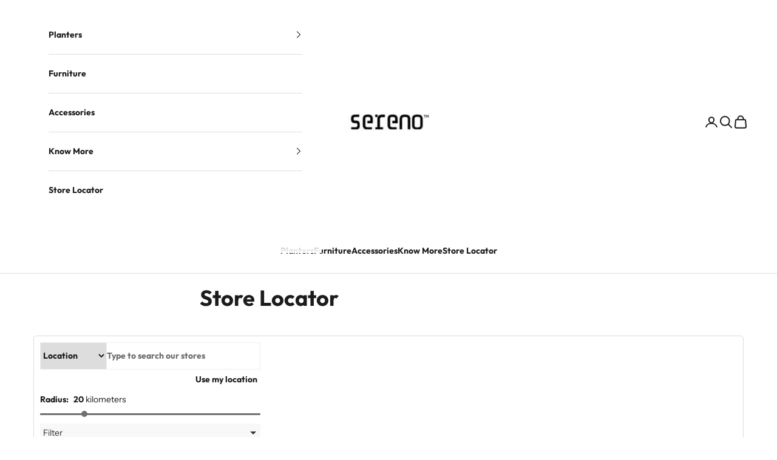

--- FILE ---
content_type: application/javascript
request_url: https://sl.storeify.app/js/stores/serenodelhi.myshopify.com/storeifyapps-storelocator-params.js?v=1741094427
body_size: 17971
content:
var search_result_zoom = 2 ;var limit_store = 10000;var list_mode = 0;var search_mode = 0;var storeify_app_proxy_url="//sereno.co.in/a/store-locator"; var html_list_render = "[base64]/[base64]/[base64]/[base64]/[base64]/[base64]/[base64]/[base64]/[base64]/[base64]/[base64]/[base64]/[base64]/[base64]/[base64]/[base64]/[base64]/[base64]/[base64]/[base64]/[base64]/[base64]/[base64]/[base64]/[base64]";var tags_render = "IiI=";var products_render = "IiI=";var map_style_render = "[base64]";var html_render = "[base64]/[base64]/[base64]";var html_render_short = "PGxpbmsgaHJlZj0iaHR0cHM6Ly9mb250cy5nb29nbGVhcGlzLmNvbS9jc3M/[base64]";var radius_default = "20";var radius_unit = "1";var priority_search = "global";var array_country = "IjxzdHlsZSB0eXBlPVwidGV4dFwvY3NzXCI+ICNjb3VudHJ5X2h0bWx7ZGlzcGxheTpub25lICFpbXBvcnRhbnQ7fSA8XC9zdHlsZT5cbiI=";var find_location = 1;var store_schedule = 1; var storeify_open_new_tab = 0;var ify_link_address = 1;var storeify_app_url = "https://sl.storeify.app";var shortcode_use = 0;var ifylangs = "[base64]";var ify_fieldsVisibility = "eyJsaXN0IjpbMSwxLDEsMSwxLDFdLCJtYXAiOlsxLDEsMSwxLDEsMSwxXX0=";